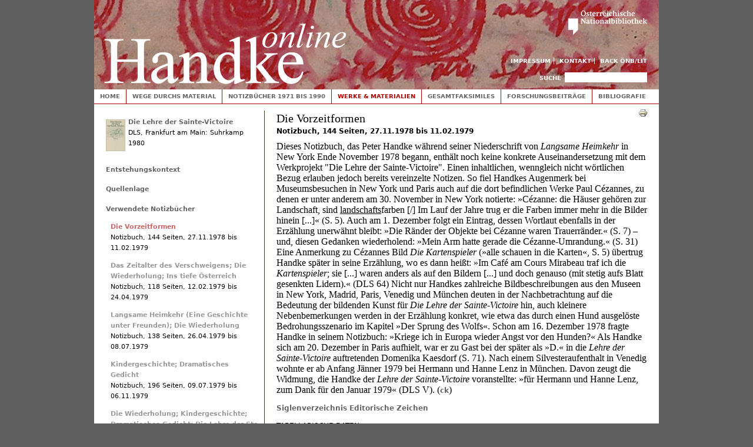

--- FILE ---
content_type: text/html;charset=utf-8
request_url: https://webarchiv.onb.ac.at/web/20150903131229/http://handkeonline.onb.ac.at/node/1757
body_size: 13456
content:
<!DOCTYPE html PUBLIC "-//W3C//DTD XHTML+RDFa 1.0//EN"
  "http://www.w3.org/MarkUp/DTD/xhtml-rdfa-1.dtd">
<html xmlns="http://www.w3.org/1999/xhtml" xml:lang="de" version="XHTML+RDFa 1.0" dir="ltr"
  xmlns:content="http://purl.org/rss/1.0/modules/content/"
  xmlns:dc="http://purl.org/dc/terms/"
  xmlns:foaf="http://xmlns.com/foaf/0.1/"
  xmlns:og="http://ogp.me/ns#"
  xmlns:rdfs="http://www.w3.org/2000/01/rdf-schema#"
  xmlns:sioc="http://rdfs.org/sioc/ns#"
  xmlns:sioct="http://rdfs.org/sioc/types#"
  xmlns:skos="http://www.w3.org/2004/02/skos/core#"
  xmlns:xsd="http://www.w3.org/2001/XMLSchema#">

<head profile="http://www.w3.org/1999/xhtml/vocab">
  <meta http-equiv="Content-Type" content="text/html; charset=utf-8" />
<meta name="Generator" content="Drupal 7 (http://drupal.org)" />
  <title>Werke &amp; Materialien | Handke online</title>
  <link type="text/css" rel="stylesheet" href="https://webarchiv.onb.ac.at/web/20150903131229cs_/http://handkeonline.onb.ac.at/sites/handkeonline.at/files/css/css_xE-rWrJf-fncB6ztZfd2huxqgxu4WO-qwma6Xer30m4.css" media="all" />
<link type="text/css" rel="stylesheet" href="https://webarchiv.onb.ac.at/web/20150903131229cs_/http://handkeonline.onb.ac.at/sites/handkeonline.at/files/css/css_-TNq6F6EH1K3WcBMUMQP90OkyCq0Lyv1YnyoEj3kxiU.css" media="screen" />
<style type="text/css" media="print">
<!--/*--><![CDATA[/*]]><!--*/
#sb-container{position:relative;}#sb-overlay{display:none;}#sb-wrapper{position:relative;top:0;left:0;}#sb-loading{display:none;}

/*]]>*/-->
</style>
<link type="text/css" rel="stylesheet" href="https://webarchiv.onb.ac.at/web/20150903131229cs_/http://handkeonline.onb.ac.at/sites/handkeonline.at/files/css/css_l3CXo1aq6y936GjBPt_pBvwvhRwUpOJgYC6LdnohC9Q.css" media="all" />
<link type="text/css" rel="stylesheet" href="https://webarchiv.onb.ac.at/web/20150903131229cs_/http://handkeonline.onb.ac.at/sites/handkeonline.at/files/css/css_5-nqWSbkSL52PZ38eUZCOG-4Fa6FCmo7Q8oi85Rh90o.css" media="all" />
<link type="text/css" rel="stylesheet" href="https://webarchiv.onb.ac.at/web/20150903131229cs_/http://handkeonline.onb.ac.at/sites/handkeonline.at/files/css/css_4_WCIpcew7RnVOEGUX1xEQKWQCPOHZ42XGdmUxkcWyI.css" media="all" />
<link type="text/css" rel="stylesheet" href="https://webarchiv.onb.ac.at/web/20150903131229cs_/http://handkeonline.onb.ac.at/sites/handkeonline.at/files/css/css_Fb9RTKtnZg-bB73xe4iCTE4X1aPLQcaMeFUlWOx_43g.css" media="print" />

<!--[if lte IE 7]>
<link type="text/css" rel="stylesheet" href="https://webarchiv.onb.ac.at/web/20150903131229/http://handkeonline.onb.ac.at/sites/handkeonline.at/files/css/css_sIsRwCKuAMZS6YJIMFqPXNCtZHxV56wN2ePifCvkLYc.css" media="all" />
<![endif]-->

<!--[if lte IE 6]>
<link type="text/css" rel="stylesheet" href="https://webarchiv.onb.ac.at/web/20150903131229/http://handkeonline.onb.ac.at/sites/handkeonline.at/files/css/css_tjfexRy2EhBGuBitPPktWfphmq_phBneyqud4DpaNQE.css" media="all" />
<![endif]-->
  <script type="text/javascript" src="https://webarchiv.onb.ac.at/web/20150903131229js_/http://handkeonline.onb.ac.at/sites/handkeonline.at/files/js/js_xAPl0qIk9eowy_iS9tNkCWXLUVoat94SQT48UBCFkyQ.js"></script>
<script type="text/javascript" src="https://webarchiv.onb.ac.at/web/20150903131229js_/http://handkeonline.onb.ac.at/sites/handkeonline.at/files/js/js_A6XpSEfeiAdijkwq-_TNcFSLhqVaHE4lmlnbFZW1KBE.js"></script>
<script type="text/javascript" src="https://webarchiv.onb.ac.at/web/20150903131229js_/http://handkeonline.onb.ac.at/sites/handkeonline.at/files/js/js_gBoSdTsbO5TTeOmqEi5o8yZugwRoJUJi0t2MCEMdSqk.js"></script>
<script type="text/javascript" src="https://webarchiv.onb.ac.at/web/20150903131229js_/http://handkeonline.onb.ac.at/sites/handkeonline.at/files/js/js_G9juGjakU9f_hrTwweZrNAz69hYU88XCeicukDUSTeM.js"></script>
<script type="text/javascript" src="https://webarchiv.onb.ac.at/web/20150903131229js_/http://handkeonline.onb.ac.at/sites/handkeonline.at/files/js/js_4MBUc3Ci4oueqcmz2_wGQUiI8kmT07L2Upn2HG45qiw.js"></script>
<script type="text/javascript">
<!--//--><![CDATA[//><!--

          Shadowbox.path = "/sites/all/libraries/shadowbox/";
        
//--><!]]>
</script>
<script type="text/javascript">
<!--//--><![CDATA[//><!--
jQuery.extend(Drupal.settings, {"basePath":"\/","pathPrefix":"","ajaxPageState":{"theme":"handketheme","theme_token":"2dWUo31KisW4Y6qG9t4sqGOm1RC0c8aP2ls_p0vEjZE","js":{"misc\/jquery.js":1,"misc\/jquery.once.js":1,"misc\/drupal.js":1,"sites\/all\/libraries\/shadowbox\/shadowbox.js":1,"sites\/handkeonline.at\/modules\/shadowbox\/shadowbox_auto.js":1,"sites\/all\/modules\/spamspan\/spamspan.js":1,"public:\/\/languages\/de_LAGWQpn5H5PaKCqjDgx9FCLnygV_TZ9H7txepm2juUM.js":1,"sites\/all\/libraries\/colorbox\/jquery.colorbox-min.js":1,"sites\/all\/modules\/colorbox\/js\/colorbox.js":1,"sites\/all\/modules\/colorbox\/styles\/default\/colorbox_style.js":1,"sites\/handkeonline.at\/modules\/panels\/js\/panels.js":1,"sites\/handkeonline.at\/modules\/field_group\/field_group.js":1,"misc\/collapse.js":1,"misc\/form.js":1,"sites\/handkeonline.at\/themes\/handketheme\/js\/script.js":1,"0":1},"css":{"modules\/system\/system.base.css":1,"modules\/system\/system.menus.css":1,"modules\/system\/system.messages.css":1,"modules\/system\/system.theme.css":1,"sites\/all\/libraries\/shadowbox\/shadowbox.css":1,"0":1,"modules\/comment\/comment.css":1,"sites\/handkeonline.at\/modules\/date\/date_api\/date.css":1,"modules\/field\/theme\/field.css":1,"modules\/node\/node.css":1,"modules\/search\/search.css":1,"sites\/handkeonline.at\/modules\/tagadelic\/tagadelic.css":1,"modules\/user\/user.css":1,"modules\/forum\/forum.css":1,"sites\/all\/modules\/views\/css\/views.css":1,"sites\/all\/modules\/colorbox\/styles\/default\/colorbox_style.css":1,"sites\/all\/modules\/ctools\/css\/ctools.css":1,"sites\/handkeonline.at\/modules\/genpass\/genpass.css":1,"sites\/handkeonline.at\/modules\/panels\/css\/panels.css":1,"sites\/handkeonline.at\/modules\/panels\/plugins\/layouts\/onecol\/onecol.css":1,"sites\/handkeonline.at\/modules\/field_group\/field_group.css":1,"sites\/handkeonline.at\/modules\/print\/css\/printlinks.css":1,"sites\/handkeonline.at\/themes\/handketheme\/css\/html-reset.css":1,"sites\/handkeonline.at\/themes\/handketheme\/css\/wireframes.css":1,"sites\/handkeonline.at\/themes\/handketheme\/css\/layout-fixed.css":1,"sites\/handkeonline.at\/themes\/handketheme\/css\/page-backgrounds.css":1,"sites\/handkeonline.at\/themes\/handketheme\/css\/tabs.css":1,"sites\/handkeonline.at\/themes\/handketheme\/css\/pages.css":1,"sites\/handkeonline.at\/themes\/handketheme\/css\/blocks.css":1,"sites\/handkeonline.at\/themes\/handketheme\/css\/navigation.css":1,"sites\/handkeonline.at\/themes\/handketheme\/css\/views-styles.css":1,"sites\/handkeonline.at\/themes\/handketheme\/css\/nodes.css":1,"sites\/handkeonline.at\/themes\/handketheme\/css\/comments.css":1,"sites\/handkeonline.at\/themes\/handketheme\/css\/forms.css":1,"sites\/handkeonline.at\/themes\/handketheme\/css\/fields.css":1,"sites\/handkeonline.at\/themes\/handketheme\/css\/print.css":1,"sites\/handkeonline.at\/themes\/handketheme\/css\/ie7.css":1,"sites\/handkeonline.at\/themes\/handketheme\/css\/ie6.css":1}},"colorbox":{"opacity":"0.85","current":"{current} of {total}","previous":"\u00ab Prev","next":"Next \u00bb","close":"Schlie\u00dfen","maxWidth":"98%","maxHeight":"98%","fixed":true},"shadowbox":{"animate":true,"animateFade":true,"animSequence":"wh","auto_enable_all_images":0,"auto_gallery":0,"autoplayMovies":true,"continuous":false,"counterLimit":10,"counterType":"default","displayCounter":true,"displayNav":true,"enableKeys":true,"fadeDuration":0.35,"handleOversize":"resize","handleUnsupported":"link","initialHeight":160,"initialWidth":320,"language":"de","modal":false,"overlayColor":"#000","overlayOpacity":0.8,"resizeDuration":0.55,"showMovieControls":true,"slideshowDelay":0,"viewportPadding":20,"useSizzle":false},"field_group":{"div":"full"},"urlIsAjaxTrusted":{"\/node\/1757":true}});
//--><!]]>
</script>
</head>
<body class="html not-front not-logged-in one-sidebar sidebar-first page-node page-node- page-node-1757 node-type-werkzuordnung section-node" >

  <div id="skip-link">
    <a href="#main-menu" class="element-invisible element-focusable">Jump to Navigation</a>
  </div>
    
<div id="page-wrapper"><div id="page">

  <div id="header"><div class="section clearfix">

          <a href="https://webarchiv.onb.ac.at/web/20150903131229/http://handkeonline.onb.ac.at/" title="Home" rel="home" id="logo"><img src="https://webarchiv.onb.ac.at/web/20150903131229im_/http://handkeonline.onb.ac.at/sites/handkeonline.at/themes/handketheme/logo.png" alt="Home" /></a>
    
        
    <a href="https://webarchiv.onb.ac.at/web/20150903131229/http://www.onb.ac.at/"><img id="onb-logo" alt="Österreichische Nationalbibliothek" src="https://webarchiv.onb.ac.at/web/20150903131229im_/http://handkeonline.onb.ac.at/sites/handkeonline.at/themes/handketheme/images/onb.png" /></a>

    <h2 class="element-invisible">Toplinks</h2><ul id="secondary-menu" class="links inline clearfix"><li class="menu-1362 first"><a href="https://webarchiv.onb.ac.at/web/20150903131229/http://handkeonline.onb.ac.at/node/715">Impressum</a></li>
<li class="menu-1426"><a href="https://webarchiv.onb.ac.at/web/20150903131229/http://handkeonline.onb.ac.at/node/716">Kontakt</a></li>
<li class="menu-1361 last"><a href="https://webarchiv.onb.ac.at/web/20150903131229/http://www.onb.ac.at/sammlungen/litarchiv/handkeonline.htm">Back ÖNB/LIT</a></li>
</ul>
      <div class="region region-header">
    <div id="block-search-form" class="block block-search first last odd">

      
  <div class="content">
    <form action="https://webarchiv.onb.ac.at/web/20150903131229/http://handkeonline.onb.ac.at/node/1757" method="post" id="search-block-form" accept-charset="UTF-8"><div><div class="container-inline">
      <h2 class="element-invisible">Suchformular</h2>
    <div class="form-item form-type-textfield form-item-search-block-form">
  <label class="element-invisible" for="edit-search-block-form--2">Suche </label>
 <input title="Geben Sie die Begriffe ein, nach denen Sie suchen." type="text" id="edit-search-block-form--2" name="search_block_form" value="" size="15" maxlength="128" class="form-text" />
</div>
<div class="form-actions form-wrapper" id="edit-actions"><input type="submit" id="edit-submit" name="op" value="Suche" class="form-submit" /></div><input type="hidden" name="form_build_id" value="form-9dfJ0Ft8m5QVvA9ggtRzoQggdEzXZnvQ8gXFFHmVr_o" />
<input type="hidden" name="form_id" value="search_block_form" />
</div>
</div></form>  </div>

</div><!-- /.block -->
  </div><!-- /.region -->

  </div></div><!-- /.section, /#header -->

  <div id="main-wrapper"><div id="main" class="clearfix with-navigation">

    <div id="content" class="column"><div class="section">
                  <a id="main-content"></a>
                                <h1 class="title" id="page-title">Die Vorzeitformen</h1>
                          <h2 class="subtitle">Notizbuch, 144 Seiten, <span class="date-display-start" property="dc:date" datatype="xsd:dateTime" content="1978-11-27T00:00:00+01:00">27.11.1978</span> bis <span class="date-display-end" property="dc:date" datatype="xsd:dateTime" content="1979-02-11T00:00:00+01:00">11.02.1979</span></h2>
                                       <div class="region region-content">
    <div id="block-system-main" class="block block-system first last odd">

      
  <div class="content">
    <div class="panel-display panel-1col clearfix" >
  <div class="panel-panel panel-col">
    <div><div class="panel-pane pane-node-content" >
  
      
  
  <div class="pane-content">
    
<div id="node-1757" class="node node-werkzuordnung view-mode-full clearfix" about="/node/1757" typeof="sioc:Item foaf:Document">

          <span property="dc:title" content="" class="rdf-meta element-hidden"></span>
  
  <div class="content clearfix">
    <span class="print-link"><span class="print_html"><a href="https://webarchiv.onb.ac.at/web/20150903131229/http://handkeonline.onb.ac.at/print/1757" title="Druckoptimierte Version dieser Seite anzeigen." class="print-page" rel="nofollow"><img class="print-icon" typeof="foaf:Image" src="https://webarchiv.onb.ac.at/web/20150903131229im_/http://handkeonline.onb.ac.at/sites/handkeonline.at/modules/print/icons/print_icon.gif" alt="Druckversion" title="Druckversion" /></a></span></span><div class="field field-name-body field-type-text-with-summary field-label-hidden"><div class="field-items"><div class="field-item even" property="content:encoded"><p>Dieses Notizbuch, das Peter Handke während seiner Niederschrift von <em>Langsame Heimkehr</em> in New York Ende November 1978 begann, enthält noch keine konkrete Auseinandersetzung mit dem Werkprojekt "Die Lehre der Sainte-Victoire". Einen inhaltlichen, wenngleich nicht wörtlichen Bezug erlauben jedoch bereits vereinzelte Notizen. So fiel Handkes Augenmerk bei Museumsbesuchen in New York und Paris auch auf die dort befindlichen Werke Paul Cézannes, zu denen er unter anderem am 30. November in New York notierte: <span class="utf8">»</span>Cézanne: die Häuser gehören zur Landschaft, sind <u>landschafts</u>farben [/] Im Lauf der Jahre trug er die Farben immer mehr in die Bilder hinein [...]<span class="utf8">«</span> (S. 5). Auch am 1. Dezember folgt ein Eintrag, dessen Wortlaut ebenfalls in der Erzählung unerwähnt bleibt: <span class="utf8">»</span>Die Ränder der Objekte bei Cézanne waren Trauerränder.<span class="utf8">«</span> (S. 7) – und, diesen Gedanken wiederholend: <span class="utf8">»</span>Mein Arm hatte gerade die Cézanne-Umrandung.<span class="utf8">«</span> (S. 31) Eine Anmerkung zu Cézannes Bild <em>Die Kartenspieler</em> (<span class="utf8">»</span>alle schauen in die Karten<span class="utf8">«</span>, S. 5) übertrug Handke später in seine Erzählung, wo es dann heißt: <span class="utf8">»</span>Im Café am Cours Mirabeau traf ich die <em>Kartenspieler</em>; sie [...] waren anders als auf den Bildern [...] und doch genauso (mit stetig aufs Blatt gesenkten Lidern).<span class="utf8">«</span> (DLS 64) Nicht nur Handkes zahlreiche Bildbeschreibungen aus den Museen in New York, Madrid, Paris, Venedig und München deuten in der Nachbetrachtung auf die Bedeutung der bildenden Kunst für <em>Die Lehre der Sainte-Victoire</em> hin, auch kleinere Nebenbemerkungen werden in der Erzählung konkret, wie etwa das durch einen Hund ausgelöste Bedrohungsszenario im Kapitel <span class="utf8">»</span>Der Sprung des Wolfs<span class="utf8">«</span>. Schon am 16. Dezember 1978 fragte Handke in seinem Notizbuch: <span class="utf8">»</span>Kriege ich in Europa wieder Angst vor den Hunden?<span class="utf8">«</span> Als Handke sich am 20. Dezember in Paris aufhielt, war er zu Gast bei der später als <span class="utf8">»</span>D.<span class="utf8">«</span> in die <em>Lehre der Sainte-Victoire</em> auftretenden Domenika Kaesdorf (S. 71). Nach einem Silvesteraufenthalt in Venedig wohnte er ab Anfang Jänner 1979 bei Hermann und Hanne Lenz in München. Davon zeugt die Widmung, die Handke der <em>Lehre der Sainte-Victoire</em> voranstellte: <span class="utf8">»</span>für Hermann und Hanne Lenz, zum Dank für den Januar 1979<span class="utf8">«</span> (DLS V). (<a href="https://webarchiv.onb.ac.at/web/20150903131229/http://handkeonline.onb.ac.at/node/521">ck</a>)</p>
<p class="handkeonline-verdana"><a href="https://webarchiv.onb.ac.at/web/20150903131229/http://handkeonline.onb.ac.at/node/1686">Siglenverzeichnis</a> <a href="https://webarchiv.onb.ac.at/web/20150903131229/http://handkeonline.onb.ac.at/node/2424">Editorische Zeichen</a></p></div></div></div><div class="field field-name-field-material field-type-node-reference field-label-hidden"><div class="field-items"><div class="field-item even"><div id="node-331" class="node node-material view-mode-full clearfix" about="/node/331" typeof="sioc:Item foaf:Document">

      <span property="dc:title" content="Die Vorzeitformen, Notizbuch, 144 Seiten, 27.11.1978 bis 11.02.1979" class="rdf-meta element-hidden"></span>
      <div class="link-wrapper">
      <ul class="links inline"><li class="comment_forbidden first last"></li>
</ul>    </div>
    
  <div class="content clearfix">
    <div class="field-group-format group_tabelle field-group-div group-tabelle  speed-fast effect-none"><h3><span>Tabellarische Daten</span></h3><div class="field-group-format group_allgemein field-group-div group-allgemein  speed-none effect-none"><h3><span>Titel, Datum und Ort</span></h3>
<div class="field field-name-field-title-inscribed field-type-text-long field-label-inline clearfix clearfix">
    <div class="field-items">
          <div class="field-item even">
                <span class="field-label">Eingetragene Werktitel (laut Vorlage):&nbsp;</span>
              <p>Die Vorzeitformen; Die Vorzeitformen [Vorsatz vorne]</p>
</div>
      </div>
</div>

<div class="field field-name-field-title-inscribed-more field-type-text-long field-label-inline clearfix clearfix">
    <div class="field-items">
          <div class="field-item even">
                <span class="field-label">Zusätzlich eingetragene Werktitel:&nbsp;</span>
              [nicht erfasst]</div>
      </div>
</div>

<div class="field field-name-field-date-in-text field-type-text-long field-label-inline clearfix clearfix">
    <div class="field-items">
          <div class="field-item even">
                <span class="field-label">Entstehungsdatum (laut Vorlage):&nbsp;</span>
              27. November 1978 – 11. Februar 1979 [Vorsatz vorne]; 28.11. [Bl. 1]; 29.11. [Bl. 4]; 30.11. [Bl. 4]; 1.2. [Bl. 6]; 2.2. [Bl. 12]; 3.2. [Bl. 14]; 4.12. [Bl. 15]; 5.12. [Bl. 17]; 6.12. [Bl. 21]; 7.12. [Bl. 22]; 8.12. [Bl. 24]; 9.12. [Bl. 31]; 10.12. [Bl. 34]; 11.12. [Bl. 37]; 12.12. [Bl. 41]; 13.12. [Bl. 45]; 14.12. [Bl. 46]; 15.12. [Bl. 48];16.12. [Bl. 57]; 17.12. [Bl. 62]; 18.12. [Bl. 68]; 19.12. [Bl. 70]; 20.12. [Bl. 71]; 21.12. [Bl. 72]; 22.12. [Bl. 72]; 23.12. [Bl. 74]; 24.12. [Bl. 75]; 25.12. [Bl. 75]; 26.12. [Bl. 77]; 28.12. [Bl. 78]; 29.12. [Bl. 79]; 30 12. [Bl. 80]; 31.12. [Bl. 80]; {1.1.} [Bl. 81]; 2.1. [Bl. 81]; 3.1. [Bl. 85]; 4.1. [Bl. 87]; 5.1. [Bl. 88]; 6.1. [Bl. 89]; 7.1. [Bl. 90]; 8.1. [Bl. 92]; 9.1. [Bl. 94]; 10.1. [Bl. 95]; 11.1. [Bl. 96]; 12.1. [Bl. 99]; 13.1. [Bl. 101]; 14.1. [Bl. 102]; 15.1. [Bl. 103]; 16.1. [Bl. 104]; 17.1. [Bl. 105]; 18.1. [Bl. 107]; 19.1. [Bl. 108]; 20.1. [Bl. 112];. 21.1. [Bl. 117]; 22.1. [Bl. 121]; 23.1. [Bl. 123]; 24.1. [Bl. 123]; 25.1. [Bl. 123]; 26.1. [Bl. 128]; 27.1. [Bl. 128]; 28.1. [Bl. 130]; 29.1. [Bl. 132]; 30.1. [Bl. 133]; 31.1. [Bl. 133]; 1.2. [Bl. 134]; 2.2. [Bl. 135]; 3.2. [Bl. 135]; 4.2. [Bl. 135]; 5.2. [Bl. 136]; 6.2. [Bl. 136]; 7.2. [Bl. 137]; 8.2. [Bl. 139]; 9.2. [Bl. 141]; 10.1. [Bl. 142]; 11.2. [Bl. 143]</div>
      </div>
</div>

<div class="field field-name-field-date field-type-datetime field-label-inline clearfix clearfix">
    <div class="field-items">
          <div class="field-item even">
                <span class="field-label">Datum normiert:&nbsp;</span>
              <span class="date-display-start" property="dc:date" datatype="xsd:dateTime" content="1978-11-27T00:00:00+01:00">27.11.1978</span> bis <span class="date-display-end" property="dc:date" datatype="xsd:dateTime" content="1979-02-11T00:00:00+01:00">11.02.1979</span></div>
      </div>
</div>

<div class="field field-name-field-locations-original field-type-text-long field-label-inline clearfix clearfix">
    <div class="field-items">
          <div class="field-item even">
                <span class="field-label">Entstehungsorte (laut Vorlage):&nbsp;</span>
              <p>New York; Madrid; Paris, Venedig; München; Kitzbühel</p>
</div>
      </div>
</div>

<div class="field field-name-field-locations-additional field-type-text-long field-label-inline clearfix clearfix">
    <div class="field-items">
          <div class="field-item even">
                <span class="field-label">Zusätzlich eingetragene Entstehungsorte:&nbsp;</span>
              <p>N.Y [S. 3]; Manhattan [S. 4]; Spanien [S. 44]; Plaza de Santa Ana [Madrid; S. 56]; Paris [S. 71]; Freising [S. 105]; Eisentratten [S. 135]; Stift Griffen [S. 136]; Scheibbs [S. 136]; Wien [S. 142]</p>
</div>
      </div>
</div>
</div><div class="field-group-format group_besitz field-group-div group-besitz  speed-fast effect-none"><h3><span>Materialart und Besitz</span></h3>
<div class="field field-name-field-holding-name field-type-taxonomy-term-reference field-label-inline clearfix clearfix">
    <div class="field-items">
          <div class="field-item even">
                <span class="field-label">Besitz 1:&nbsp;</span>
              Deutsches Literaturarchiv Marbach</div>
      </div>
</div>

<div class="field field-name-field-link-catalog field-type-link-field field-label-inline clearfix clearfix">
    <div class="field-items">
          <div class="field-item even">
                <span class="field-label">Signatur:&nbsp;</span>
              <a href="https://webarchiv.onb.ac.at/web/20150903131229/http://www.dla-marbach.de/opac_kallias/handschriften/index.html?ADISDB=HS&amp;WEB=JA&amp;ADISOI=00554612" target="_blank">DLA, A: Handke Peter, Notizbuch 018</a></div>
      </div>
</div>

<div class="field field-name-field-quantity field-type-text-long field-label-inline clearfix clearfix">
    <div class="field-items">
          <div class="field-item even">
                <span class="field-label">Art, Umfang, Anzahl:&nbsp;</span>
              <p>Notizbuch mit aufgeklebtem Foto einer Wolke auf dem vorderen Umschlag, 144 Seiten, pag. 1-144</p>
</div>
      </div>
</div>

<div class="field field-name-field-format field-type-text field-label-inline clearfix clearfix">
    <div class="field-items">
          <div class="field-item even">
                <span class="field-label">Format:&nbsp;</span>
              9 x 14,8 cm</div>
      </div>
</div>

<div class="field field-name-field-writingmaterial field-type-text field-label-inline clearfix clearfix">
    <div class="field-items">
          <div class="field-item even">
                <span class="field-label">Schreibstoff:&nbsp;</span>
              Fineliner (rot, grün, orange, türkis, rosa), Kugelschreiber (blau, schwarz)</div>
      </div>
</div>

<div class="field field-name-field-material-additional-text field-type-text-long field-label-inline clearfix clearfix">
    <div class="field-items">
          <div class="field-item even">
                <span class="field-label">Weitere Beilagen:&nbsp;</span>
              <p> </p>
<ul><li>1 Papierstreifen mit Kleberückständen und mit hs. Datierung <span class="utf8">»</span>27. Nov. 1978 – 10. Febr. 1979<span class="utf8">«</span>, eingelegt im vorderen Vorsatz</li>
	<li>1 Zeitungsausschnitt <span class="utf8">»</span>Der Sternhimmel im September<span class="utf8">«</span>, o.D., eingelegt bei S. 64/65, 1 Blatt</li>
</ul></div>
      </div>
</div>

<div class="field field-name-field-holding-link field-type-node-reference field-label-hidden clearfix">
    <div class="field-items">
          <div class="field-item even">
            <div id="node-332" class="node node-holding view-mode-inline clearfix" about="/node/332" typeof="sioc:Item foaf:Document">

  
        <span property="dc:title" content="ÖLA SPH/LW/W89" class="rdf-meta element-hidden"></span>
  
  
  <div class="content">
    
<div class="field field-name-field-holding-name field-type-taxonomy-term-reference field-label-inline clearfix clearfix">
    <div class="field-items">
          <div class="field-item even">
                <span class="field-label">Besitz 2:&nbsp;</span>
              Literaturarchiv der Österreichischen Nationalbibliothek</div>
      </div>
</div>

<div class="field field-name-field-link-catalog field-type-link-field field-label-inline clearfix clearfix">
    <div class="field-items">
          <div class="field-item even">
                <span class="field-label">Signatur:&nbsp;</span>
              ÖLA SPH/LW/W89</div>
      </div>
</div>

<div class="field field-name-field-quantity field-type-text-long field-label-inline clearfix clearfix">
    <div class="field-items">
          <div class="field-item even">
                <span class="field-label">Art, Umfang, Anzahl:&nbsp;</span>
              Notizbuch, kopiert und gebunden (»Notizen 27.11.1978 – 11.2.1979«), 73 Blatt, fol. 1-73</div>
      </div>
</div>

<div class="field field-name-field-format field-type-text field-label-inline clearfix clearfix">
    <div class="field-items">
          <div class="field-item even">
                <span class="field-label">Format:&nbsp;</span>
              A4 (quer)</div>
      </div>
</div>

<div class="field field-name-field-quantity2 field-type-text field-label-inline clearfix clearfix">
    <div class="field-items">
          <div class="field-item even">
                <span class="field-label">Umfang:&nbsp;</span>
              73 Blatt</div>
      </div>
</div>

<div class="field field-name-field-orgin-type field-type-text field-label-inline clearfix clearfix">
    <div class="field-items">
          <div class="field-item even">
                <span class="field-label">Bezug zum Original:&nbsp;</span>
              Kopie</div>
      </div>
</div>
  </div>

  
  
</div><!-- /.node -->
</div>
      </div>
</div>
</div><div class="field-group-format group_lektuere field-group-div group-lektuere  speed-fast effect-none"><h3><span>Nachweisbare Lektüren</span></h3>
<div class="field field-name-field-notes field-type-text-long field-label-hidden clearfix">
    <div class="field-items">
          <div class="field-item even">
            <ul><li>Evangelium nach Lukas (S. 18)</li>
	<li>Johann Wolfgang von Goethe: <em>Meine Göttin</em> (S. 12)</li>
	<li>Dante Alighieri: <em>The Divine Comedy </em>(S. 36)</li>
	<li>Elizabeth Bishop: <em>North Haven</em> (S. 44)</li>
	<li>Manuel de Falla: <em>La vida es breva</em> (S. 68)</li>
	<li>Frank Lloyd Wright (S. 70)</li>
	<li>Ovid: <em>Metamorphosen, Orpheus und Eurydice</em> (S. 78)</li>
	<li>Diderot (S. 143)</li>
</ul><p><span class="handkeonline-rot">Bildende Kunst:</span></p>
<ul><li>[Alfred Stieglietz]: <em>Georgia O'Keeffe</em> (S. 1)</li>
	<li>Antonella da Messina: <em>Christus mit Dornenkrone</em> (S. 1)</li>
	<li>evt. Pieter Bruegel der Ältere: <em>The Corn Harvest</em> (S. 1)</li>
	<li>Diego Velázquez: <em>Juan de Pareja</em> (S. 1); <em>Philip IV.</em> (S. 1-2); <em>Das Abendmahl in Emmaus</em> (S. 18); <em>Los Borrachos</em> (S. 51); <em>Die Kreuzigung</em> (S. 65); <em>Die Übergabe von Breda</em> (S. 65)</li>
	<li>El Greco: <em>Blick auf Toledo</em> (S. 2); <em>San Juan</em> (S. 65); <em>Kreuzigung </em>(S. 65); <em>San Sebastian</em> (S. 65); <em>Pentecostés </em>(S. 65)</li>
	<li>Vincent van Gogh (S. 5)</li>
	<li>Claude Monet: <em>Frühling (Obstbäume in der Blüte)</em> (S. 5); <em>Vue de la plaine à Argenteuil</em> (S. 72); <em>Harmonie brune</em> (S. 73); <em>Un coin d'appartement</em> (S. 73)</li>
	<li>Paul Cézanne: über Cézannes Maltechnik (S. 5); <em>Die Kartenspieler / Les joueurs de cartes </em>(S. 5 [New York] und S. 73 [Paris]); <em>Schmelzender Schnee, Fontainebleau</em> (S. 22); <em>La femme à la cafetiere</em> (S. 72); <em>La maison du pendu</em> (S. 73); <em>Les peupliers</em> (S. 73); <em>Bahndurchstich </em>(S. 98)</li>
	<li><span>evt. <em>Enthroned Virgin and Child</em> (S. 17</span>)</li>
	<li>Rembrandt van Rijn: <em>Christus in Emmaus</em>; <em>Frau mit einer Nelke</em>; <em>Mann mit einem Vergrößerungsglas</em> (S. 18); ein Selbstporträt (S. 19)</li>
	<li>Jan Vermeer: <em>Schlafendes Mädchen</em> (S. 19)</li>
	<li>Chaim Soutine: <em>Kathedrale von Chartres</em> (S. 22)</li>
	<li>Ben Shahn: <em>Pacific Landscape</em> (S. 23)</li>
	<li>René Magritte (S. 32)</li>
	<li>Quentin Massys: <em>Cristo presentado al pueblo</em> (S. 48)</li>
	<li>Gerard David: <em>Descanso en la huida a Egipto</em> (S. 48)</li>
	<li>Hans Memling: <em>Die Anbetung der Könige</em> (S. 48)</li>
	<li>Rogier van der Weyden: <em>Kreuzabnahme </em>(S. 48)</li>
	<li>Jan van Eyck: <em>La Fuente de la Gracia</em> (S. 49)</li>
	<li>Hieronymus Bosch: <em>Die Versuchung des Hl. Antonius</em> (S. 49); <em>Der Heuwagen</em> (S. 49); <em>Die Anbetung der Könige</em> (S. 49); <em>El infierno</em> (S. 50); <em>Der Garten der Lüste</em> (S. 51)</li>
	<li>Joachim Patinir (S. 50)</li>
	<li>Pieter Brueghel der Ältere: <em>Der Triumph des Todes</em> (S. 50)</li>
	<li>Jakob Jordaens: <em>Portrait einer Familie</em> (S. 51)</li>
	<li>Pablo de Valladolid: <em>El Bufón</em> (S. 52)</li>
	<li>Jacob Ruisdael: <em>Bosque / Wald</em> (S. 58)</li>
	<li>Nicolas Poussin: <em>La caza de Meleagro</em> (S. 58); <em>Triumph Davids</em> (S. 58); <em>Le ravissement de Saint Paul</em> (S. 74)</li>
	<li>Claude Lorrain: <em>Landschaft mit den Erzengeln Raffael und Tobias</em> (S. 58)</li>
	<li>Joos de Momper: <em>Pais nevado</em> (S. 59)</li>
	<li>Francisco de Goya: <em>Los Fusilamientos de la Moncloa</em> (S. 59); <em>Perro semihundido</em> (S. 59); <em>El Aquelarre</em> (S. 60)</li>
	<li>Antonio da Correggio: <em>Noli me tangere</em> (S. 62)</li>
	<li>Andrea del Sarto: <em>Asunto mistico</em> (S. 62)</li>
	<li>Lucca Cambiaso: <em>Sagrada Familia</em> (S. 63)</li>
	<li>Daniele de la Volterra: <em>El descendimiento</em> (S. 63)</li>
	<li>Parmigianino: <em>Dama con tres niños</em> (S. 63); <em>Santa Barbara</em> (S. 63)</li>
	<li>Jacopino del Conte (S. 63)</li>
	<li>Tizian: <em>La Dolorosa</em> (S. 63); <em>Asunto mistico</em> (S. 63); <em>Ecce homo</em> (S. 63); <em>Venus und die Musik</em> (S. 64); <em>Kaiser Karl V. nach der Schlacht von Mühlberg</em> (S. 64); <em>Sisyphus</em> (S. 64); <em>Santa Caterina</em> (S. 64); <em>Pietá </em>(S. 65)</li>
	<li>Paolo Veronese: <em>La familia de Caín errante</em> (S. 63); <em>Desposorios místicos de Santa Catalina</em> (S. 64); <em>Venus und Adonis</em> (S. 64)</li>
	<li>Tintoretto: <em>El Lavatorio</em> (S. 64)</li>
	<li>Anonym: <em>La oración de huerto</em> (S. 64)</li>
	<li>Felipe Ramirez: Stillleben mit Fenchel (S. 65)</li>
	<li>Francisco de Zurbarán: <em>Die Krüge</em> (S. 65)</li>
	<li>Raffael: <em>Heilige Familie</em> (S. 69)</li>
	<li>Francesco Maineri: <em>Sagrada Familia</em> (S. 69)</li>
	<li>Leonardo da Vinci: <em>Felsgrottenmadonna </em>(S. 74); <em>Bacchus </em>(S. 74); <em>Johannes </em>(S. 74); <em>La Belle Ferronnière</em> (S. 74)</li>
	<li>Louis Le Nain / Antoine Le Nain: <em>La famille heureuse</em> <em>ou Le Retour du baptême </em>(S. 76)</li>
	<li>Anonym: <em>Le Maître des cortèges</em> (S. 76)</li>
	<li>Tintoretto: <em>Paradies </em>(S. 77)</li>
	<li>Jacopo Palma il Vecchio: <em>Sacra conversazione</em> (S. 78); <em>L'Assunzione</em> (S. 78)</li>
	<li>Lorenzo Lotto: <em>Giovane malato</em> (S. 78)</li>
	<li>Gustave Courbet: <em>Durchgehendes Pferd </em>(S. 97)</li>
	<li>Hans Makart: <em>Die Falknerin</em> (S. 97)</li>
	<li>Edgar Degas: <em>Erinnerung an Velazquez</em> (S. 97)</li>
	<li>Adolph Menzel: <em>Prozession in Hofgastein</em> (S. 97); <em>Das Balkonzimmer</em> (S. 97);<em> Im Eisenbahncoupe</em> (S. 97)</li>
	<li>Hans Thoma: <em>Mainlandschaft</em> (S. 98)</li>
	<li>Wilhelm Leibl: <em>Junge Bäuerin</em> (S. 98)</li>
	<li>Carl Schuch: <em>Stillleben mit Huhn</em> (S. 98)</li>
	<li>Ernst Barlach: <em>Der singende Mann</em> (S. 98)</li>
	<li>Fernand Khnopff: <em>Ich schließe mich selbst ein</em> (S. 98)</li>
	<li>Johann Erdmann Hummel: <em>Die Fermate</em> (S. 133)</li>
	<li>Carl Blechen: <em>Bau der Teufelsbrücke</em> (S. 133)</li>
	<li>Max Beckmann: <em>Scheveningen, um 5 Uhr früh</em> (S. 133)</li>
	<li>Max Ernst: <em>Die Erwartung</em> (S. 134)</li>
	<li>Ernst Ludwig Kirchner: <em>Kartenspielender Knabe</em> (S. 134)</li>
</ul><p class="handkeonline-verdana"><span class="handkeonline-rot">Musik:</span></p>
<ul><li>Woodie [sic!] Guthrie: Erwähnung (S. 24)</li>
</ul></div>
      </div>
</div>
</div><div class="field-group-format group_info_additional field-group-div group-info-additional  speed-fast effect-none"><h3><span>Ergänzende Bemerkungen</span></h3>
<div class="field field-name-field-artwork-long field-type-text-long field-label-inline clearfix clearfix">
    <div class="field-items">
          <div class="field-item even">
                <span class="field-label">Illustrationen:&nbsp;</span>
              <p> </p>
<ul><li>Augenpaar zu Antonella da Messinas <em>Christus mit Dornenkrone</em> (S. 1)</li>
	<li>gezeichneter Wegweiser mit der Aufschrift <span class="utf8">»</span>Women<span class="utf8">«</span> und <span class="utf8">»</span>Water<span class="utf8">«</span> (S. 12)</li>
	<li>vier kleine Skizzen eines Mundes <span class="utf8">»</span>in einer Schlangenlinie wie de[r] von betretenen <u>Comic-Figuren</u><span class="utf8">«</span> (S. 15)</li>
	<li>Dachreiter eines Holzhauses (S. 23)</li>
	<li>japanische Schriftzeichen für die Worte: <span class="utf8">»</span>dream<span class="utf8">«</span>, <span class="utf8">»</span>life<span class="utf8">«</span>, <span class="utf8">»</span>death<span class="utf8">«</span>, <span class="utf8">»</span>nature<span class="utf8">«</span>, <span class="utf8">»</span>history<span class="utf8">«</span>, <span class="utf8">»</span>Peter<span class="utf8">«</span>, <span class="utf8">»</span>Wim<span class="utf8">«</span>, <span class="utf8">»</span>kan mandarin<span class="utf8">«</span> (S. 37)</li>
	<li>grobe Skizze einer Kirche mit zwei Türmen, davor ein s-förmig geschwungener Weg (S. 41)</li>
	<li>Beine eines Hundes, Mund und Kinnpartie aus Pablo de Valladolids Bild <em>El Bufón</em> (S. 52)</li>
	<li>Skizze <span class="utf8">»</span>Unter der Kuppel (P.)<span class="utf8">«</span>, Luster, Farnpflanzen (S. 55)</li>
	<li>zwei Drehknöpfe in einem Nachtzug: <span class="utf8">»</span>fermé<span class="utf8">«</span> und <span class="utf8">»</span>ouvert<span class="utf8">«</span> (S. 76)</li>
	<li>kleine Skizze zweier Gegenstände (?) (S. 79)</li>
</ul></div>
      </div>
</div>

<div class="field field-name-field-comments field-type-text-long field-label-inline clearfix clearfix">
    <div class="field-items">
          <div class="field-item even">
                <span class="field-label">Bemerkungen:&nbsp;</span>
              <p>Besitz 2: das Vorsatzblatt ist unleserlich kopiert</p>
</div>
      </div>
</div>
</div></div>  </div>
  
  <div class="clearfix"></div>
  
</div>
</div></div></div>  </div>

  
  
</div>
  </div>

  
  </div>
</div>
  </div>
</div>
  </div>

</div><!-- /.block -->
  </div><!-- /.region -->
                </div></div><!-- /.section, /#content -->

          <div id="navigation"><div class="section clearfix">

        <h2 class="element-invisible">Hauptmenü</h2><ul id="main-menu" class="links inline clearfix"><li class="menu-246 first"><a href="https://webarchiv.onb.ac.at/web/20150903131229/http://handkeonline.onb.ac.at/node/11">Home</a></li>
<li class="menu-1030"><a href="https://webarchiv.onb.ac.at/web/20150903131229/http://handkeonline.onb.ac.at/node/85" title="Wege durchs Material">Wege durchs Material</a></li>
<li class="menu-1035"><a href="https://webarchiv.onb.ac.at/web/20150903131229/http://handkeonline.onb.ac.at/node/90" title="Notizbücher 1971 bis 1990">Notizbücher 1971 bis 1990</a></li>
<li class="menu-1111 active-trail"><a href="https://webarchiv.onb.ac.at/web/20150903131229/http://handkeonline.onb.ac.at/node/191" class="active-trail">Werke &amp; Materialien</a></li>
<li class="menu-1036"><a href="https://webarchiv.onb.ac.at/web/20150903131229/http://handkeonline.onb.ac.at/node/91" title="Gesamtfaksimiles">Gesamtfaksimiles</a></li>
<li class="menu-1037"><a href="https://webarchiv.onb.ac.at/web/20150903131229/http://handkeonline.onb.ac.at/node/92">Forschungsbeiträge</a></li>
<li class="menu-1038 last"><a href="https://webarchiv.onb.ac.at/web/20150903131229/http://handkeonline.onb.ac.at/node/93">Bibliografie</a></li>
</ul>
        
      </div></div><!-- /.section, /#navigation -->
    
      <div class="region region-sidebar-first column sidebar"><div class="section">
    <div id="block-views-info-zum-werk-block" class="block block-views first odd">

      
  <div class="content">
    <div class="view view-info-zum-werk view-id-info_zum_werk view-display-id-block view-dom-id-e645e3849d4a460dd114ec559fc07131">
        
  
  
      <div class="view-content">
        <div class="views-row views-row-1 views-row-odd views-row-first views-row-last">
    <div id="node-122" class="node node-work node-teaser clearfix" about="/node/122" typeof="sioc:Item foaf:Document">
      	<div class="cover">
      
<div class="field field-name-field-cover field-type-image field-label-hidden clearfix">
    <div class="field-items">
          <div class="field-item even">
            <a href="https://webarchiv.onb.ac.at/web/20150903131229/http://handkeonline.onb.ac.at/node/122"><img typeof="foaf:Image" src="https://webarchiv.onb.ac.at/web/20150903131229im_/http://handkeonline.onb.ac.at/sites/handkeonline.at/files/styles/thumb33/public/images/cover/1980_dls_buchcover.jpg?itok=dsplNECG" width="33" height="54" alt="" /></a></div>
      </div>
</div>
    </div>
              <h2 class="node-title"><a href="https://webarchiv.onb.ac.at/web/20150903131229/http://handkeonline.onb.ac.at/node/122">Die Lehre der Sainte-Victoire</a></h2>
                
    <span property="dc:title" content="Die Lehre der Sainte-Victoire" class="rdf-meta element-hidden"></span>
  
    <div class="content clearfix">
            DLS, 
      <span class="publishinfo">
        Frankfurt am Main: Suhrkamp       </span>

    
          
            1980
      

        
          </div>


  
</div>
  </div>
    </div>
  
  
  
  
  
  
</div>  </div>

</div><!-- /.block -->
<div id="block-views-work-infos-block-1" class="block block-views even">

      
  <div class="content">
    <div class="view view-work-infos view-id-work_infos view-display-id-block_1 view-dom-id-df6e909d76726320d8d4321e9b4e8b6c">
        
  
  
      <div class="view-content">
      <div class="item-list">    <ul>          <li class="views-row views-row-1 views-row-odd views-row-first">  
  <div class="views-field views-field-title">        <span class="field-content"><a href="https://webarchiv.onb.ac.at/web/20150903131229/http://handkeonline.onb.ac.at/node/1356">Entstehungskontext</a></span>  </div></li>
          <li class="views-row views-row-2 views-row-even views-row-last">  
  <div class="views-field views-field-title">        <span class="field-content"><a href="https://webarchiv.onb.ac.at/web/20150903131229/http://handkeonline.onb.ac.at/node/1695">Quellenlage</a></span>  </div></li>
      </ul></div>    </div>
  
  
  
  
  
  
</div>  </div>

</div><!-- /.block -->
<div id="block-views-5e87f18c1912741689896fc410c89b38" class="block block-views odd">

      
  <div class="content">
    <div class="view view-werkzuordnungen-nach-werk view-id-werkzuordnungen_nach_werk view-display-id-block_3 view-dom-id-74ee8cf4c756470be630a8fa72e50d1e">
            <div class="view-header">
      <h2><a href="https://webarchiv.onb.ac.at/web/20150903131229/http://handkeonline.onb.ac.at/node/122/notizbuch">Verwendete Notizbücher</a></h2>
    </div>
  
  
  
      <div class="view-content">
      <div class="item-list">    <ul>          <li class="views-row views-row-1 views-row-odd views-row-first">  
  <div class="views-field views-field-title">        <span class="field-content">

<a href="https://webarchiv.onb.ac.at/web/20150903131229/http://handkeonline.onb.ac.at/node/1757" class="active-trail active">Die Vorzeitformen</a><br>Notizbuch, 144 Seiten, <span class="date-display-start" property="dc:date" datatype="xsd:dateTime" content="1978-11-27T00:00:00+01:00">27.11.1978</span> bis <span class="date-display-end" property="dc:date" datatype="xsd:dateTime" content="1979-02-11T00:00:00+01:00">11.02.1979</span></span>  </div></li>
          <li class="views-row views-row-2 views-row-even">  
  <div class="views-field views-field-title">        <span class="field-content">

<a href="https://webarchiv.onb.ac.at/web/20150903131229/http://handkeonline.onb.ac.at/node/1697">Das Zeitalter des Verschweigens; Die Wiederholung; Ins tiefe Österreich</a><br>Notizbuch, 118 Seiten, <span class="date-display-start" property="dc:date" datatype="xsd:dateTime" content="1979-02-12T00:00:00+01:00">12.02.1979</span> bis <span class="date-display-end" property="dc:date" datatype="xsd:dateTime" content="1979-04-24T00:00:00+01:00">24.04.1979</span></span>  </div></li>
          <li class="views-row views-row-3 views-row-odd">  
  <div class="views-field views-field-title">        <span class="field-content">

<a href="https://webarchiv.onb.ac.at/web/20150903131229/http://handkeonline.onb.ac.at/node/1698">Langsame Heimkehr (Eine Geschichte unter Freunden); Die Wiederholung</a><br>Notizbuch, 138 Seiten, <span class="date-display-start" property="dc:date" datatype="xsd:dateTime" content="1979-04-26T00:00:00+01:00">26.04.1979</span> bis <span class="date-display-end" property="dc:date" datatype="xsd:dateTime" content="1979-07-08T00:00:00+01:00">08.07.1979</span></span>  </div></li>
          <li class="views-row views-row-4 views-row-even">  
  <div class="views-field views-field-title">        <span class="field-content">

<a href="https://webarchiv.onb.ac.at/web/20150903131229/http://handkeonline.onb.ac.at/node/1359">Kindergeschichte; Dramatisches Gedicht</a><br>Notizbuch, 196 Seiten, <span class="date-display-start" property="dc:date" datatype="xsd:dateTime" content="1979-07-09T00:00:00+01:00">09.07.1979</span> bis <span class="date-display-end" property="dc:date" datatype="xsd:dateTime" content="1979-11-06T00:00:00+01:00">06.11.1979</span></span>  </div></li>
          <li class="views-row views-row-5 views-row-odd">  
  <div class="views-field views-field-title">        <span class="field-content">

<a href="https://webarchiv.onb.ac.at/web/20150903131229/http://handkeonline.onb.ac.at/node/344">Die Wiederholung; Kindergeschichte; Dramatisches Gedicht; Die Lehre der Ste Victoire; Über die Dörfer</a><br>Notizbuch, 190 Seiten, <span class="date-display-start" property="dc:date" datatype="xsd:dateTime" content="1979-11-07T00:00:00+01:00">07.11.1979</span> bis <span class="date-display-end" property="dc:date" datatype="xsd:dateTime" content="1980-10-30T00:00:00+01:00">30.10.1980</span></span>  </div></li>
          <li class="views-row views-row-6 views-row-even">  
  <div class="views-field views-field-title">        <span class="field-content">

<a href="https://webarchiv.onb.ac.at/web/20150903131229/http://handkeonline.onb.ac.at/node/874">Kindergeschichte; Die Lehre der Ste Victoire; Die Wiederholung; Dramatisches Gedicht</a><br>Notizbuch, 82 Seiten, <span class="date-display-start" property="dc:date" datatype="xsd:dateTime" content="1979-12-01T00:00:00+01:00">01.12.1979</span> bis <span class="date-display-end" property="dc:date" datatype="xsd:dateTime" content="1979-12-18T00:00:00+01:00">18.12.1979</span></span>  </div></li>
          <li class="views-row views-row-7 views-row-odd">  
  <div class="views-field views-field-title">        <span class="field-content">

<a href="https://webarchiv.onb.ac.at/web/20150903131229/http://handkeonline.onb.ac.at/node/350">Ohne Titel</a><br>Notizbuch, 128 Seiten, <span class="date-display-start" property="dc:date" datatype="xsd:dateTime" content="1979-12-19T00:00:00+01:00">19.12.1979</span> bis <span class="date-display-end" property="dc:date" datatype="xsd:dateTime" content="1980-03-01T00:00:00+01:00">01.03.1980</span></span>  </div></li>
          <li class="views-row views-row-8 views-row-even views-row-last">  
  <div class="views-field views-field-title">        <span class="field-content">

<a href="https://webarchiv.onb.ac.at/web/20150903131229/http://handkeonline.onb.ac.at/node/355">Die Lehre der Sainte-Victoire; Kindergeschichte; Die Geschichte des Bleistifts; Bleistiftgeschichte</a><br>Notizbuch, 384 Seiten [303 Seiten beschrieben], <span class="date-display-start" property="dc:date" datatype="xsd:dateTime" content="1980-03-02T00:00:00+01:00">02.03.1980</span> bis <span class="date-display-end" property="dc:date" datatype="xsd:dateTime" content="1981-01-22T00:00:00+01:00">22.01.1981</span></span>  </div></li>
      </ul></div>    </div>
  
  
  
  
  
  
</div>  </div>

</div><!-- /.block -->
<div id="block-views-980aa8797a358a97bfd073239ff9d5ff" class="block block-views even">

      
  <div class="content">
    <div class="view view-werkzuordnungen-nach-werk view-id-werkzuordnungen_nach_werk view-display-id-block_1 view-dom-id-bdde3293f38c752f54657d6f83f10c38">
            <div class="view-header">
      <h2><a href="https://webarchiv.onb.ac.at/web/20150903131229/http://handkeonline.onb.ac.at/node/122/material">Werkmaterialien</a></h2>
    </div>
  
  
  
      <div class="view-content">
      <div class="item-list">    <ul>          <li class="views-row views-row-1 views-row-odd views-row-first">  
  <div class="views-field views-field-title">        <span class="field-content">

<a href="https://webarchiv.onb.ac.at/web/20150903131229/http://handkeonline.onb.ac.at/node/901">Aix-en-Provence 3-4</a><br>Landkarte, mit eh. Bleistiftnotizen, 1 Blatt, ohne Datum [<span class="date-display-start" dateoptions="determined end_determined" property="dc:date" datatype="xsd:dateTime" content="1979-07-03T00:00:00+01:00">03.07.1979</span> bis <span class="date-display-end" dateoptions="determined end_determined" property="dc:date" datatype="xsd:dateTime" content="1979-07-05T00:00:00+01:00">05.07.1979</span>]</span>  </div></li>
          <li class="views-row views-row-2 views-row-even">  
  <div class="views-field views-field-title">        <span class="field-content">

<a href="https://webarchiv.onb.ac.at/web/20150903131229/http://handkeonline.onb.ac.at/node/903">Aix-en-Provence</a><br>Landkarte, mit eh. Routeneintragungen, 1 Blatt, <span class="date-display-start" property="dc:date" datatype="xsd:dateTime" content="1979-07-03T00:00:00+01:00">03.07.1979</span> bis <span class="date-display-end" property="dc:date" datatype="xsd:dateTime" content="1979-07-05T00:00:00+01:00">05.07.1979</span></span>  </div></li>
          <li class="views-row views-row-3 views-row-odd">  
  <div class="views-field views-field-title">        <span class="field-content">

<a href="https://webarchiv.onb.ac.at/web/20150903131229/http://handkeonline.onb.ac.at/node/2274">&quot;Mantelbrief&quot; von Domenika Kaesdorf an Peter Handke</a><br>Manuskript, 2 Blatt, <span class="date-display-single" property="dc:date" datatype="xsd:dateTime" content="1980-03-23T00:00:00+01:00">23.03.1980</span></span>  </div></li>
          <li class="views-row views-row-4 views-row-even">  
  <div class="views-field views-field-title">        <span class="field-content">

<a href="https://webarchiv.onb.ac.at/web/20150903131229/http://handkeonline.onb.ac.at/node/873">Die Lehre der Sainte-Victoire (Textfassung 1)</a><br>Typoskript 1-zeilig, Kopie, 49 Blatt, <span class="date-display-start" dateoptions="determined_day" property="dc:date" datatype="xsd:dateTime" content="1980-03-04T00:00:00+01:00">[04].03.1980</span> bis <span class="date-display-end" dateoptions="determined_day" property="dc:date" datatype="xsd:dateTime" content="1980-04-12T00:00:00+02:00">12.04.1980</span></span>  </div></li>
          <li class="views-row views-row-5 views-row-odd">  
  <div class="views-field views-field-title">        <span class="field-content">

<a href="https://webarchiv.onb.ac.at/web/20150903131229/http://handkeonline.onb.ac.at/node/882">Konvolut aus »Abfallblättern« (zur Textfassung 2)</a><br>Typoskript 2-zeilig, Durchschläge, 22 Blatt, ohne Datum [<span class="date-display-start" dateoptions="determined end_determined" property="dc:date" datatype="xsd:dateTime" content="1980-04-12T00:00:00+02:00">12.04.1980</span> bis <span class="date-display-end" dateoptions="determined end_determined" property="dc:date" datatype="xsd:dateTime" content="1980-04-20T00:00:00+02:00">20.04.1980</span>]</span>  </div></li>
          <li class="views-row views-row-6 views-row-even">  
  <div class="views-field views-field-title">        <span class="field-content">

<a href="https://webarchiv.onb.ac.at/web/20150903131229/http://handkeonline.onb.ac.at/node/888">Konvolut aus »Abfallblättern« (zur Textfassung 2)</a><br>Typoskript 2-zeilig, 8 Blatt, ohne Datum [<span class="date-display-start" dateoptions="determined end_determined" property="dc:date" datatype="xsd:dateTime" content="1980-04-12T00:00:00+02:00">12.04.1980</span> bis <span class="date-display-end" dateoptions="determined end_determined" property="dc:date" datatype="xsd:dateTime" content="1980-04-20T00:00:00+02:00">20.04.1980</span>]</span>  </div></li>
          <li class="views-row views-row-7 views-row-odd">  
  <div class="views-field views-field-title">        <span class="field-content">

<a href="https://webarchiv.onb.ac.at/web/20150903131229/http://handkeonline.onb.ac.at/node/898">Die Lehre der Sainte-Victoire (Textfassung 2a)</a><br>Typoskript 2-zeilig, Exemplar von Siegfried Unseld, 103 Blatt, ohne Datum [<span class="date-display-start" dateoptions="determined end_determined" property="dc:date" datatype="xsd:dateTime" content="1980-04-12T00:00:00+02:00">12.04.1980</span> bis <span class="date-display-end" dateoptions="determined end_determined" property="dc:date" datatype="xsd:dateTime" content="1980-04-20T00:00:00+02:00">20.04.1980</span>]</span>  </div></li>
          <li class="views-row views-row-8 views-row-even">  
  <div class="views-field views-field-title">        <span class="field-content">

<a href="https://webarchiv.onb.ac.at/web/20150903131229/http://handkeonline.onb.ac.at/node/880">[Die Lehre der Sainte-Victoire] (fragmentarisch überlieferte Textfassung 2b)</a><br>Typoskript 2-zeilig, Durchschläge, 95 Blatt, ohne Datum [<span class="date-display-start" dateoptions="determined end_determined" property="dc:date" datatype="xsd:dateTime" content="1980-04-12T00:00:00+02:00">12.04.1980</span> bis <span class="date-display-end" dateoptions="determined end_determined" property="dc:date" datatype="xsd:dateTime" content="1980-04-20T00:00:00+02:00">20.04.1980</span>]</span>  </div></li>
          <li class="views-row views-row-9 views-row-odd">  
  <div class="views-field views-field-title">        <span class="field-content">

<a href="https://webarchiv.onb.ac.at/web/20150903131229/http://handkeonline.onb.ac.at/node/894">Die Lehre der Sainte-Victoire (Textfassung 2c)</a><br>Typoskript 2-zeilig, Kopien und Durchschlag, Exemplar von Peter Handke, 101 Blatt, ohne Datum [<span class="date-display-start" dateoptions="determined end_determined" property="dc:date" datatype="xsd:dateTime" content="1980-04-12T00:00:00+02:00">12.04.1980</span> bis <span class="date-display-end" dateoptions="determined end_determined" property="dc:date" datatype="xsd:dateTime" content="1980-04-20T00:00:00+02:00">20.04.1980</span>]</span>  </div></li>
          <li class="views-row views-row-10 views-row-even">  
  <div class="views-field views-field-title">        <span class="field-content">

<a href="https://webarchiv.onb.ac.at/web/20150903131229/http://handkeonline.onb.ac.at/node/876">Konvolut aus »Abfallblättern« (zu den Textfassungen 2 und 3)</a><br>Typoskript 2-zeilig, Originale und Durchschläge mit Bleistiftkorrekturen, 10 Blatt, ohne Datum [<span class="date-display-start" dateoptions="determined end_determined" property="dc:date" datatype="xsd:dateTime" content="1980-04-12T00:00:00+02:00">12.04.1980</span> bis <span class="date-display-end" dateoptions="determined end_determined" property="dc:date" datatype="xsd:dateTime" content="1980-05-09T00:00:00+02:00">09.05.1980</span>]</span>  </div></li>
          <li class="views-row views-row-11 views-row-odd">  
  <div class="views-field views-field-title">        <span class="field-content">

<a href="https://webarchiv.onb.ac.at/web/20150903131229/http://handkeonline.onb.ac.at/node/890">Konvolut aus »Abfallblättern« (zur Textfassung 3)</a><br>Typoskript 2-zeilig, mit eh. Korrekturen, 50 Blatt, ohne Datum [<span class="date-display-start" dateoptions="determined end_determined" property="dc:date" datatype="xsd:dateTime" content="1980-04-20T00:00:00+02:00">20.04.1980</span> bis <span class="date-display-end" dateoptions="determined end_determined" property="dc:date" datatype="xsd:dateTime" content="1980-05-09T00:00:00+02:00">09.05.1980</span>]</span>  </div></li>
          <li class="views-row views-row-12 views-row-even">  
  <div class="views-field views-field-title">        <span class="field-content">

<a href="https://webarchiv.onb.ac.at/web/20150903131229/http://handkeonline.onb.ac.at/node/878">Konvolut mit »Abfallblättern« (zur Textfassung 3)</a><br>Typoskript 2-zeilig, mit Bleistiftkorrekturen von Peter Handke, 8 Blatt, ohne Datum [<span class="date-display-start" dateoptions="determined end_determined" property="dc:date" datatype="xsd:dateTime" content="1980-04-20T00:00:00+02:00">20.04.1980</span> bis <span class="date-display-end" dateoptions="determined end_determined" property="dc:date" datatype="xsd:dateTime" content="1980-05-09T00:00:00+02:00">09.05.1980</span>]</span>  </div></li>
          <li class="views-row views-row-13 views-row-odd">  
  <div class="views-field views-field-title">        <span class="field-content">

<a href="https://webarchiv.onb.ac.at/web/20150903131229/http://handkeonline.onb.ac.at/node/2342">Konvolut aus »Abfallblättern« (zur Textfassung 3)</a><br>Typoskript 2-zeilig, 17 Blatt, ohne Datum [<span class="date-display-start" dateoptions="determined end_determined" property="dc:date" datatype="xsd:dateTime" content="1980-04-20T00:00:00+02:00">20.04.1980</span> bis <span class="date-display-end" dateoptions="determined end_determined" property="dc:date" datatype="xsd:dateTime" content="1980-05-09T00:00:00+02:00">09.05.1980</span>]</span>  </div></li>
          <li class="views-row views-row-14 views-row-even">  
  <div class="views-field views-field-title">        <span class="field-content">

<a href="https://webarchiv.onb.ac.at/web/20150903131229/http://handkeonline.onb.ac.at/node/886">Konvolut mit »Abfallblättern« (zur Textfassung 3)</a><br>Typoskript 2-zeilig, Durchschlag, 77 Blatt, ohne Datum [<span class="date-display-start" dateoptions="determined end_determined" property="dc:date" datatype="xsd:dateTime" content="1980-04-20T00:00:00+02:00">20.04.1980</span> bis <span class="date-display-end" dateoptions="determined end_determined" property="dc:date" datatype="xsd:dateTime" content="1980-05-09T00:00:00+02:00">09.05.1980</span>]</span>  </div></li>
          <li class="views-row views-row-15 views-row-odd">  
  <div class="views-field views-field-title">        <span class="field-content">

<a href="https://webarchiv.onb.ac.at/web/20150903131229/http://handkeonline.onb.ac.at/node/1834">Slowenisch 3</a><br>Vokabelheft, 56 Seiten, <span class="date-display-start" property="dc:date" datatype="xsd:dateTime" content="1980-04-05T00:00:00+01:00">05.04.1980</span> bis <span class="date-display-end" property="dc:date" datatype="xsd:dateTime" content="1980-06-10T00:00:00+02:00">10.06.1980</span></span>  </div></li>
          <li class="views-row views-row-16 views-row-even">  
  <div class="views-field views-field-title">        <span class="field-content">

<a href="https://webarchiv.onb.ac.at/web/20150903131229/http://handkeonline.onb.ac.at/node/2150">Die Lehre der Sainte-Victoire (Textfassung 3a)</a><br>Typoskript 2-zeilig, 104 Blatt, ohne Datum [<span class="date-display-start" dateoptions="determined end_determined" property="dc:date" datatype="xsd:dateTime" content="1980-04-20T00:00:00+02:00">20.04.1980</span> bis <span class="date-display-end" dateoptions="determined end_determined" property="dc:date" datatype="xsd:dateTime" content="1980-05-09T00:00:00+02:00">09.05.1980</span>]</span>  </div></li>
          <li class="views-row views-row-17 views-row-odd">  
  <div class="views-field views-field-title">        <span class="field-content">

<a href="https://webarchiv.onb.ac.at/web/20150903131229/http://handkeonline.onb.ac.at/node/2339">[Die Lehre der Sainte-Victoire] (fragmentarisch überlieferte Textfassung 3b)</a><br>Typoskript 2-zeilig, Durchschlag mit eh. Korrekturen, 96 Blatt, ohne Datum [<span class="date-display-start" dateoptions="determined end_determined" property="dc:date" datatype="xsd:dateTime" content="1980-04-20T00:00:00+02:00">20.04.1980</span> bis <span class="date-display-end" dateoptions="determined end_determined" property="dc:date" datatype="xsd:dateTime" content="1980-05-09T00:00:00+02:00">09.05.1980</span>]</span>  </div></li>
          <li class="views-row views-row-18 views-row-even">  
  <div class="views-field views-field-title">        <span class="field-content">

<a href="https://webarchiv.onb.ac.at/web/20150903131229/http://handkeonline.onb.ac.at/node/2152">Die Lehre der Sainte-Victoire</a><br>Druckfahnen 1. Lauf, Exemplar von Raimund Fellinger, 71 Blatt, [<span class="date-display-start" dateoptions="determined" property="dc:date" datatype="xsd:dateTime" content="1980-05-23T00:00:00+02:00">23.05.1980</span> bis] <span class="date-display-end" dateoptions="determined" property="dc:date" datatype="xsd:dateTime" content="1980-05-27T00:00:00+02:00">27.05.1980</span></span>  </div></li>
          <li class="views-row views-row-19 views-row-odd">  
  <div class="views-field views-field-title">        <span class="field-content">

<a href="https://webarchiv.onb.ac.at/web/20150903131229/http://handkeonline.onb.ac.at/node/2154">Die Lehre der Sainte-Victoire</a><br>Druckfahnen 2. Lauf, Exemplar von Raimund Fellinger, 73 Blatt, ohne Datum [<span class="date-display-start" dateoptions="determined end_determined" property="dc:date" datatype="xsd:dateTime" content="1980-05-23T00:00:00+02:00">23.05.1980</span> bis <span class="date-display-end" dateoptions="determined end_determined" property="dc:date" datatype="xsd:dateTime" content="1980-05-27T00:00:00+02:00">27.05.1980</span>]</span>  </div></li>
          <li class="views-row views-row-20 views-row-even views-row-last">  
  <div class="views-field views-field-title">        <span class="field-content">

<a href="https://webarchiv.onb.ac.at/web/20150903131229/http://handkeonline.onb.ac.at/node/2156">Die Lehre der Sainte-Victoire</a><br>Druckfahnen 3. Lauf, Exemplar von Raimund Fellinger, 73 Blatt, <span class="date-display-start" property="dc:date" datatype="xsd:dateTime" content="1980-05-23T00:00:00+02:00">23.05.1980</span> bis <span class="date-display-end" property="dc:date" datatype="xsd:dateTime" content="1980-07-14T00:00:00+02:00">14.07.1980</span></span>  </div></li>
      </ul></div>    </div>
  
  
  
  
  
  
</div>  </div>

</div><!-- /.block -->
<div id="block-views-open-access-block-2" class="block block-views odd">

      
  <div class="content">
    <div class="view view-open-access view-id-open_access view-display-id-block_2 view-dom-id-f4231357c5e9184470ff746dae06ef6d">
            <div class="view-header">
      <h2><a href="https://webarchiv.onb.ac.at/web/20150903131229/http://handkeonline.onb.ac.at/node/122/papers">Forschungsbeiträge</a></h2>
    </div>
  
  
  
      <div class="view-content">
        <div class="views-row views-row-1 views-row-odd views-row-first">
      
  <h2 class="views-field views-field-nothing title">        <span class="field-content">Schiffleithner, Georg: <a href="https://webarchiv.onb.ac.at/web/20150903131229/http://handkeonline.onb.ac.at/node/2278">Gehen, sehen, schreiben. <span class="subtitle">Zur Entstehung von Peter Handkes &quot;Die Lehre der Sainte-Victoire&quot;</span></a></span>  </h2>  
  <div class="views-field views-field-field-impress">        <div class="field-content">Originalbeitrag</div>  </div>  
  <div class="views-field views-field-field-online-since">        <div class="field-content"><span class="field-label">Online seit:&nbsp;</span><span class="date-display-single" property="dc:date" datatype="xsd:dateTime" content="2013-11-18T00:00:00+01:00">Montag, 18. November 2013</span></div>  </div>  </div>
  <div class="views-row views-row-2 views-row-even">
      
  <h2 class="views-field views-field-nothing title">        <span class="field-content">Hansel, Michael: <a href="https://webarchiv.onb.ac.at/web/20150903131229/http://handkeonline.onb.ac.at/node/981">&quot;Langsam - in Abständen - stetig&quot;. <span class="subtitle">Peter Handke und der Bleistift</span></a></span>  </h2>  
  <div class="views-field views-field-field-impress">        <div class="field-content">In: Kastberger, Klaus (Hg.): Peter Handke. Freiheit des Schreibens – Ordnung der Schrift. (= Profile Band 16) Wien: Paul Zsolnay Verlag 2009, S. 222-236.</div>  </div>  
  <div class="views-field views-field-field-online-since">        <div class="field-content"><span class="field-label">Online seit:&nbsp;</span><span class="date-display-single" property="dc:date" datatype="xsd:dateTime" content="2012-02-02T00:00:00+01:00">Donnerstag, 2. Februar 2012</span></div>  </div>  </div>
  <div class="views-row views-row-3 views-row-odd views-row-last">
      
  <h2 class="views-field views-field-nothing title">        <span class="field-content">Höller, Hans: <a href="https://webarchiv.onb.ac.at/web/20150903131229/http://handkeonline.onb.ac.at/node/1658">„Der große Wald“ bei Salzburg.</a></span>  </h2>  
  <div class="views-field views-field-field-impress">        <div class="field-content">In: Salz. Zeitschrift für Literatur 109 (2002), S. 24-29.</div>  </div>  
  <div class="views-field views-field-field-online-since">        <div class="field-content"><span class="field-label">Online seit:&nbsp;</span><span class="date-display-single" property="dc:date" datatype="xsd:dateTime" content="2012-11-13T00:00:00+01:00">Dienstag, 13. November 2012</span></div>  </div>  </div>
    </div>
  
  
  
  
  
  
</div>  </div>

</div><!-- /.block -->
  </div></div><!-- /.section, /.region -->

    
  </div></div><!-- /#main, /#main-wrapper -->

  
</div></div><!-- /#page, /#page-wrapper -->

  
</body>
</html>























<script>
  var _paq = window._paq = window._paq || [];
  _paq.push(['trackPageView']);
  _paq.push(['enableLinkTracking']);
  (function() {
    var u="https://analytics.onb.ac.at/";
    _paq.push(['setTrackerUrl', u+'matomo.php']);
    _paq.push(['setSiteId', '13']);
    var d=document, g=d.createElement('script'), s=d.getElementsByTagName('script')[0];
    g.async=true; g.src=u+'matomo.js'; s.parentNode.insertBefore(g,s);
  })();
</script>



<!--
    onblogging 20150903151229/http://handkeonline.onb.ac.at/node/1757 called by 1
-->

<!--
     FILE ARCHIVED ON 13:12:29 Sep 3, 2015 AND RETRIEVED FROM THE
     AN OPENWAYBACK INSTANCE ON 1:47:51 Jan 26, 2026.
     JAVASCRIPT APPENDED BY OPENWAYBACK FROM onb.ac.at
-->


--- FILE ---
content_type: text/css;charset=UTF-8
request_url: https://webarchiv.onb.ac.at/web/20150903092835cs_/http://handkeonline.onb.ac.at/sites/handkeonline.at/files/css/css_Fb9RTKtnZg-bB73xe4iCTE4X1aPLQcaMeFUlWOx_43g.css
body_size: 2011
content:
body{padding-left:40px !important;}a:link,a:visited{}#site-name a:link,#site-name a:visited{text-decoration:none !important;}#content a:link:after,#content a:visited:after{content:" (" attr(href) ") ";font-size:0.8em;font-weight:normal;}#content,#content .section{float:none;width:100%;margin:0 !important;padding:0 !important;}body,#page-wrapper,#page,#main-wrapper,#main,#content,#content .section{color:#000;background-color:transparent !important;background-image:none !important;}#skip-to-nav,#toolbar,#navigation,.region-sidebar-first,.region-sidebar-second,.region-footer,.breadcrumb,div.tabs,.action-links,.links,.book-navigation,.forum-topic-navigation,.pager,.feed-icons{visibility:hidden;display:none;}#page-wrapper{overflow-y:visible;}.handkeonline-details{margin-left:20px;font-size:10px;}.handkeonline-unklar{color:red;}.handkeonline-imgleft{float:left;margin-right:5px;}.handkeonline-imgright{float:right;margin-left:5px;}span.handkeonline-hidden,.handkeonline-hidden{display:none !important;}.utf8{font-family:"Arial Unicode MS";}a{color:#000000;}a:link{color:#000000;}a:visited{color:#000000;}a:hover{color:#666 !important;}a:link img,a:visited img{border:0 none;}body{}#logo.print-logo{float:none;}h1{margin-top:10px !important;}.print-content{padding:20px 0;font-size:0.75em;line-height:1.5em;}.print-source_date,.print-source_url{font-size:12px;}.print-content .content p a{font-family:Times,Georgia,"DejaVu Serif",serif;}.subtitle{padding-bottom:10px;}.clearfix::after{}.field-group-format  h3{margin:12px 0 0 0 !important;}.node-teaser{margin:0.5em 0;}.handkeonline-verdana{font-family:Verdana,Tahoma,"DejaVu Sans",sans-serif !important;font-size:12px !important;}






/*
     FILE ARCHIVED ON 9:28:35 Sep 3, 2015 AND RETRIEVED FROM THE
     AN OPENWAYBACK INSTANCE ON 1:47:53 Jan 26, 2026.
     JAVASCRIPT APPENDED BY OPENWAYBACK, COPYRIGHT INTERNET ARCHIVE.

     ALL OTHER CONTENT MAY ALSO BE PROTECTED BY COPYRIGHT (17 U.S.C.
     SECTION 108(a)(3)).
*/
